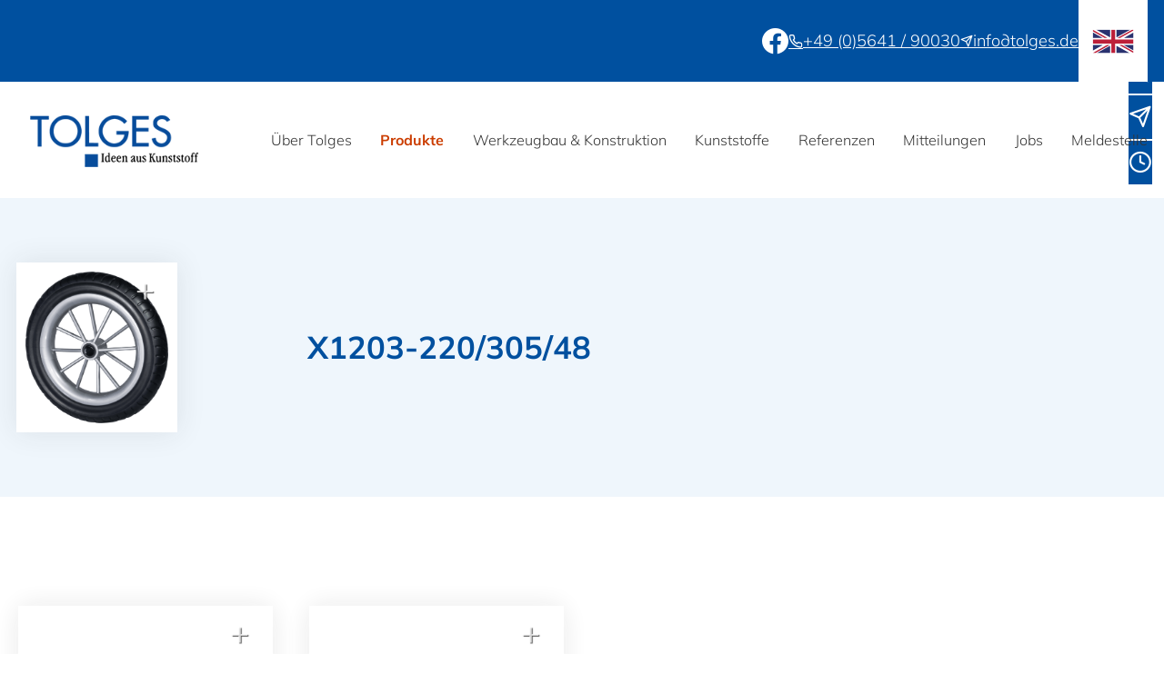

--- FILE ---
content_type: text/html; charset=UTF-8
request_url: https://www.tolges.de/produkte/raeder-und-reifen/kinderwagenraeder/x1203-220-305-48
body_size: 8358
content:
<!DOCTYPE html>
<html lang="de" data-fw-version="1.12.0" data-theme data-privacy-control="dark">
<head>
  <meta charset="utf-8">
  <title>X1203-220/305/48 | Kinderwagenräder von Tolges in Warburg</title>
        <meta name="description" content="Kinderwagenräder von Tolges kommen in vielen Bereichen des täglichen Lebens zum Einsatz. Mehr erfahren: ➔ X1203-220/305/48">
        <meta property="og:title" content="X1203-220/305/48 | Kinderwagenräder von Tolges in Warburg">
        <meta property="og:description" content="Kinderwagenräder von Tolges kommen in vielen Bereichen des täglichen Lebens zum Einsatz. Mehr erfahren: ➔ X1203-220/305/48">
        <meta property="og:type" content="website">
        <meta property="og:url" content="https://www.tolges.de">
        <meta property="og:image" content="/images/social_branding.png">
        <meta property="og:site_name" content="Tolges Kunststoffverarbeitung GmbH &amp;amp; Co. KG">  <meta name="author" content="Tolges Kunststoffverarbeitung GmbH &amp; Co. KG">
  <meta name="viewport" content="width=device-width, height=device-height, initial-scale=1.0">
  <meta name="thumbnail" content="/images/social_branding.png">
  <meta name="theme-color" content="#004f9f">
  <meta name="format-detection" content="telephone=no">
  <link rel="canonical" href="https://www.tolges.de/produkte/raeder-und-reifen/kinderwagenraeder/x1203-220-305-48">
  <!-- Fav Icon -->
  <link rel="icon" href="/favicon.ico" type="image/x-icon">
  <!-- Styles -->
  <link rel="stylesheet" href="/css/styles.css?v=1764234903" media="screen">
  <link rel="stylesheet" href="/css/print.css?v=1764234903" media="print">
  
                <style id="cms-theme-configuration-settings">
                  :root[data-theme] {
                        --base-font-size: 18;
                        --base-line-height: 32;
                        --base-border-radius: 0;
                        --h1-size: 40;
                        --h2-size: 34;
                        --h3-size: 30;
                        --h4-size: 28;
                        --h5-size: 26;
                        --h6-size: 24;
                        --color-primary-h: 210;
                        --color-primary-s: 100;
                        --color-primary-l: 31.2;
                        --color-primary-text-h: 0;
                        --color-primary-text-s: 0;
                        --color-primary-text-l: 100;
                        --color-secondary-h: 18;
                        --color-secondary-s: 100;
                        --color-secondary-l: 39.8;
                        --color-secondary-text-h: 0;
                        --color-secondary-text-s: 0;
                        --color-secondary-text-l: 100;
                        --color-tertiary-h: 0;
                        --color-tertiary-s: 0;
                        --color-tertiary-l: 20;
                        --color-tertiary-text-h: 0;
                        --color-tertiary-text-s: 0;
                        --color-tertiary-text-l: 100;
                        --color-background-h: 0;
                        --color-background-s: 0;
                        --color-background-l: 100;
                        --color-background-text-h: 0;
                        --color-background-text-s: 0;
                        --color-background-text-l: 20;
                        --color-surface-h: 60;
                        --color-surface-s: 7.1;
                        --color-surface-l: 94.5;
                        --color-surface-text-h: 0;
                        --color-surface-text-s: 0;
                        --color-surface-text-l: 20;
                        --color-surface-elevated-h: 0;
                        --color-surface-elevated-s: 0;
                        --color-surface-elevated-l: 25.9;
                        --color-surface-elevated-text-h: 0;
                        --color-surface-elevated-text-s: 0;
                        --color-surface-elevated-text-l: 100;
                        --color-warning-h: 0;
                        --color-warning-s: 100;
                        --color-warning-l: 35.7;
                        --color-warning-text-h: 0;
                        --color-warning-text-s: 0;
                        --color-warning-text-l: 100;
                        --color-border-h: 0;
                        --color-border-s: 0;
                        --color-border-l: 73.3;
                  }
                  :root[data-theme].contrast-intensify {
                        --color-primary-h: 210;
                        --color-primary-s: 100;
                        --color-primary-l: 31.2;
                        --color-secondary-h: 18;
                        --color-secondary-s: 100;
                        --color-secondary-l: 39.8;
                        --color-tertiary-h: 0;
                        --color-tertiary-s: 0;
                        --color-tertiary-l: 20;
                        --color-background-h: 0;
                        --color-background-s: 0;
                        --color-background-l: 100;
                        --color-surface-h: 60;
                        --color-surface-s: 7.1;
                        --color-surface-l: 94.5;
                        --color-surface-elevated-h: 0;
                        --color-surface-elevated-s: 0;
                        --color-surface-elevated-l: 16.9;
                        --color-warning-h: 0;
                        --color-warning-s: 100;
                        --color-warning-l: 35.7;
                        --color-border-h: 0;
                        --color-border-s: 0;
                        --color-border-l: 73.3;
                  }
                </style>
                <template id="cms-theme-fonts">
                  <style>
                    :root[data-theme] {
                    
                        --font-main: "Mulish";
                        --font-main-light: 300;
                        --font-main-regular: 400;
                        --font-main-sbold: 600;
                        --font-main-bold: 700;
                    }
                  </style>
                </template>
                <script type="application/json" data-translations>{"Form data is not valid!":"Formulardaten sind ung\u00fcltig!","FORM_SUBMISSION_ERROR":"Die E-Mail wurde nicht gesendet, weil die folgenden Fehler aufgetreten sind:","FORM_SUBMISSION_SUCCESS":"E-Mail erfolgreich gesendet","Calculate route":"Route berechnen","The field is required":"Dieses Feld ist erforderlich","Invalid email address":"Die E-Mail-Adresse ist ung\u00fcltig","privacyPolicy_not_accepted":"Das Feld Datenschutzerkl\u00e4rung ist obligatorisch"}</script><script type="text/javascript">(function (root) {
    let translations;

    root.__ = function (message) {
        if (translations === (void 0)) {
            let el = document.querySelector('script[data-translations]');

            try {
                translations = JSON.parse(el.textContent);
            } catch (e) {
                translations = {};
            }
        }

        return message in translations ? translations[message] : message;
    };
})(window);</script></head>
<body class="sub-template no-js lang-de Produkte Produkte-Raeder-und-Reifen Produkte-Raeder-und-Reifen-Kinderwagenraeder Produkte-Raeder-und-Reifen-Kinderwagenraeder-X1203-22030548 X1203-22030548 produkte produkte-raeder-und-reifen produkte-raeder-und-reifen-kinderwagenraeder produkte-raeder-und-reifen-kinderwagenraeder-x1203-220-305-48 kinderwagenraeder kinderwagenraeder-x1203-220-305-48" style="opacity:0" id="top">
  <input type="checkbox" id="navi-toggled">
  <div tabindex="-1" data-reset-focus id="back-to-top"></div>
  <a href="#content" tabindex="0" title="Navigation überspringen" class="tab-btn">Navigation überspringen</a>
  <a href="/sitemap" tabindex="0" title="Sitemap anzeigen" rel="nofollow" class="tab-btn">Sitemap anzeigen</a>

  <ul id="quickbar" aria-label="Hauptmenü">
      <!-- <li class="contact-items">
          <a href='tel:+49564190030' title='Jetzt telefonisch Kontakt mit Tolges Kunststoffverarbeitung GmbH &amp; Co. KG in 34414 Warburg aufnehmen' class='phone' data-event-type='click' data-event-name='Click To Call'>+49 (0)5641 / 90030</a>          <a href="//www.tolges.de" class="escape email" title="Schreiben Sie Tolges Kunststoffverarbeitung GmbH &amp; Co. KG in 34414 Warburg eine E-Mail." data-email='{"name":"info","host":"tolges.de"}'>info<span class="escape">&part;</span>tolges.de</a>      </li>
      <li class="accessibility-bar"></li> -->

      <!-- FIXED BUTTONS -->
      <li id="call-to-action-wrapper">
          <ul class="cta-list" aria-label="Schnellzugriff auf Kontaktmöglichkeiten">
              <li class="cta-item">
                  <i class="cta-icon icon icon-phone"></i>
                  <a href="tel:+49564190030" title="Jetzt telefonisch Kontakt mit Tolges Kunststoffverarbeitung GmbH &amp; Co. KG in 34414 Warburg aufnehmen" class="phone" data-event-type="click" data-event-name="Click To Call">+49 (0)5641 / 90030</a>              </li>

              <li class="cta-item">
                  <i class="cta-icon icon icon-envelope"></i>
                  <a href="//www.tolges.de" class="escape email" title="Schreiben Sie Tolges Kunststoffverarbeitung GmbH &amp; Co. KG in 34414 Warburg eine E-Mail." data-email="{&quot;name&quot;:&quot;info&quot;,&quot;host&quot;:&quot;tolges.de&quot;}">info<span class="escape">∂</span>tolges.de</a>              </li>

              <li class="cta-item oeffnungzeiten" tabindex="0">
                  <i class="cta-icon  icon icon-clock"></i>
                  <div class="zeiten">
                    <div class="office-time de-hours">
                      <strong>Bürozeiten</strong>
                      <dl class="cms-opening-hours-combinedShort"><dt>Mo - Do:</dt><dd>07:30 - 17:00</dd><dt>Fr:</dt><dd>07:30 - 13:00</dd></dl>                    </div>
                    <div class="warehouse-time">
                      <strong>Warenannahme / Warenausgabe</strong>
                      <dl class="cms-opening-hours-combinedShort">
                        <dt>Mo. - Do.:</dt>
                        <dd>07:00 - 15:30</dd>
                        <dt>Fr.:</dt>
                        <dd>07:00 - 13:30</dd>
                      </dl>
                    </div>
                  </div>
              </li>
          </ul>
      </li>
      <!-- /FIXED BUTTONS -->
        
      <li>
          <label for="navi-toggled">
              <span aria-haspopup="true" tabindex="0" aria-label="Hauptnavigation öffnen" role="button" data-tooltip="focus-visible" class="contrast-intensify-border">Menü
                  <svg viewBox="0 0 32 32">
                      <path d="M 25 10 H 9 S 9 8.2 9 6 C 9 4 11 2 13 2 S 17 4 17 6 V 26 " />
                      <path d="M 9 16 H 25 H 25" />
                      <path d="M 9 22 H 25 S 25 24 25 26 C 25 29 23 30 21 30 S 17 29 17 26 V 6" />
                  </svg>
              </span>
          </label>
      </li>
  </ul>

  <div data-navigation-status aria-live="assertive" aria-relevant="text" aria-atomic="true" role="status" aria-hidden="false" class="visually-hidden"></div>

  <div class="first-level" id="navigation">
      <nav>
          <div style="background-size: cover;" class="cms-container-el default-container">
<div class="cms-newsfeed">
<div style="background-size: cover;" class="cms-container-el">
<div style="background-size: cover;" class="cms-container-el top-bar">
<div class="row stretch center">
<div class="col tiny-11 large-12">
<div class="cms-html">
<div class="top-bar-elements">
    <a href="https://www.facebook.com/tolgeskunststoffverarbeitung/" title="Besuchen Sie uns auf unserer Facebook Fanpage!" class="fbook-icon"></a>
    <a href="tel:+49564190030" title="Jetzt telefonisch Kontakt mit Tolges Kunststoffverarbeitung GmbH &amp; Co. KG in 34414 Warburg aufnehmen" class="phone" data-event-type="click" data-event-name="Click To Call">+49 (0)5641 / 90030</a>
    <a href="//www.tolges.de" class="escape email" title="Schreiben Sie Tolges Kunststoffverarbeitung GmbH &amp; Co. KG in 34414 Warburg eine E-Mail." data-email="{&quot;name&quot;:&quot;info&quot;,&quot;host&quot;:&quot;tolges.de&quot;}">info<span class="escape">∂</span>tolges.de</a>
    <eversearch-input class="eversearch-input-field" placeholder="Suche nach Schlagwörtern..." domain="https://tolges.de/" api-token="5329763422ef9bc612c73720e62134c373694e7c">
    </eversearch-input>
    <a href="/en/" title="Plastics technology from Warburg | Innovation and know-how" class="language uk"></a>
</div></div>
</div>
</div>
</div>
<div style="background-size: cover;" class="cms-container-el menu-bar">
<div class="row stretch start">
<div class="col navi-col">
<div class="cms-navi navi-main" id="navi-main">
<ul class="navi navi-main">
<li class="index">
<a title="Kunststofftechnik: Spritzguss und Werkzeugbau aus Warburg" class="index" href="/" target="_self">
Startseite</a>
</li>
<li class="ueber-tolges">
<a title="Kunststoff-Spritzgusstechnik aus Warburg | TOLGES stellt sich vor" class="ueber-tolges" href="/ueber-tolges" target="_self">
Über Tolges</a>
</li>
<li class="produkte">
<a title="Individuelle Kunststoffprodukte: ✔ Verpackungen ✔ Räder ✔ u.v.m." class="produkte" href="/produkte/" target="_self">
Produkte</a>
</li>
<li class="werkzeugbau-und-konstruktion">
<a title="Werkzeugbau &amp; Konstruktion: 3D-CAD, Neubau &amp; Wartung bis 7t" class="werkzeugbau-und-konstruktion" href="/werkzeugbau-und-konstruktion" target="_self">
Werkzeugbau &amp; Konstruktion</a>
</li>
<li class="kunststoffe">
<a title="Kunststoffe: Spritzguss, Thermoplaste, ABS, PA, TPE, 2K" class="kunststoffe" href="/kunststoffe" target="_self">
Kunststoffe</a>
</li>
<li class="referenzen">
<a title="Referenzen: Kunststoff-Spritzguss für Hartan, Häcker &amp; mehr" class="referenzen" href="/referenzen" target="_self">
Referenzen</a>
</li>
<li class="mitteilungen">
<a title="Mitteilungen Warburg: Presse, Jobs, Klima, Maschinenpark News" class="mitteilungen" href="/mitteilungen" target="_self">
Mitteilungen</a>
</li>
<li class="jobs">
<a title="Jobs &amp; Ausbildung bei Tolges: Warburg sucht Mechaniker &amp; mehr" class="jobs" href="/jobs" target="_self">
Jobs</a>
</li>
<li class="meldestelle">
<a title="Meldestelle (HinSchG): Whistleblower-Schutz &amp; Verstoß melden" class="meldestelle" href="/meldestelle" target="_self">
Meldestelle</a>
</li>
<li class="agb">
<a title="AGB | Tolges Kunststoffverarbeitung GmbH &amp; Co. KG" class="agb" href="/agb" target="_self">
Agb</a>
</li>
<li class="kontakt">
<a title="Ihr Kontakt zu uns | Tolges Kunststoffverarbeitung GmbH &amp; Co. KG aus Warburg" class="kontakt" href="/kontakt/" target="_self">
Kontakt</a>
</li>
<li class="anfahrt">
<a title="Ihr Weg zu Tolges Kunststoffverarbeitung GmbH &amp; Co. KG aus Warburg" class="anfahrt" href="/anfahrt" target="_self">
Anfahrt</a>
</li>
<li class="digitale-barrierefreiheit">
<a title="Unsere Erklärung zur digitalen Barrierefreiheit" class="digitale-barrierefreiheit" href="/digitale-barrierefreiheit" target="_self">
Digitale Barrierefreiheit</a>
</li>
<li class="datenschutzerklaerung">
<a title="Verarbeitung von Informationen &amp; Daten bei Tolges Kunststoffverarbeitung GmbH &amp; Co. KG" class="datenschutzerklaerung" href="/datenschutzerklaerung" target="_self">
Datenschutzerklärung</a>
</li>
<li class="datenschutzerklaerung-fuer-geschaeftskunden">
<a title="Verarbeitung von Informationen &amp; Daten für Geschäftskunden bei Tolges Kunststoffverarbeitung GmbH &amp; Co. KG" class="datenschutzerklaerung-fuer-geschaeftskunden" href="/datenschutzerklaerung-fuer-geschaeftskunden" target="_self">
Datenschutzerklärung für Geschäftskunden</a>
</li>
<li class="impressum">
<a title="Tolges Kunststoffverarbeitung GmbH &amp; Co. KG, 34414Warburg | Impressum" class="impressum" href="/impressum" target="_self">
Impressum</a>
</li>
</ul>
</div>
</div>
</div>
</div>
</div>
</div>
</div>
      </nav>
  </div>

  <div id="page-wrap">
    <header id="header" class="sub-header">
      <div class="row brand-row">
        <div class="col">
          <a href="/" title="Kunststofftechnik aus Warburg | Tolges Kunststoffverarbeitung" class="branding"><img src="/images/layout/branding.png" alt="Tolges Kunststoffverarbeitung GmbH &amp; Co. KG - Logo"></a>
        </div>
      </div>
      <div style="background-size: cover;" class="cms-container-el default-container">
</div>
    </header>

    <main id="content">
      <div style="background-size: cover;" class="cms-container-el default-container">
<div style="background-size: cover;" data-blog-post class="cms-container-el">
<div style="background-size: cover;" class="cms-container-el h1-sub-container product-h1">
<div class="row stretch center">
<div class="col default-11 large-12">
<div class="row middle start">
<div class="col default-7 large-2 large-suffix-0 tiny-6 small-5 medium-4">
<div style="background-size: cover;" data-blog-element="Image" data-blog-tooltip="Bild, welches auf der Übersicht mit ausgegeben wird" class="cms-container-el">
<figure style="width: 100%; height: auto;" class="cms-image lightbox-zoom-image">
<a title="Schwarzes Rad mit silberner Zehn-Speichen-Felge und glattem Reifen auf weißem Hintergrund" class="lightbox-zoom-image" href="/upload/large-63c184ab44e61a9f35d4ea86-ab58e5ab00becf2e22f3530953a36d911c8a8530e50e874c809d91c18b2faa1d-63ca0ab5.png" target="_self">
<img alt="Schwarzes Rad mit silberner Zehn-Speichen-Felge und glattem Reifen auf weißem Hintergrund" decoding="async" data-pic-cms-src="/upload/large/large_63c184ab44e61a9f35d4ea86_bce28a96a1f766d90291500023fa587843124d63b1c18e5bd6028116f6d95f28_63fc722d.png" src="[data-uri]" width="1707" height="1820">
</a>
</figure>
</div>
</div>
<div class="col default-11 large-9 large-prefix-1 large-suffix-0 default-first large-last">
<h1 data-blog-element="Headline" data-blog-tooltip="Überschrift, welche auf der Übersicht ausgegeben wird" class="cms-title">
X1203-220/305/48</h1>
</div>
</div>
</div>
</div>
</div>
<div style="background-size: cover;" class="cms-container-el sub-section lazy-bg blog-section">
<div class="row stretch center">
<div class="col default-11 large-12">
<div class="row stretch start">
<div class="col">
<div class="cms-gallery modalGallery cms-el-row" data-gallery-element data-gallery-element-type="LazyLoading" data-gallery-ajax-loading="true" data-gallery-items-per-page="10">
<div style="width: 100%; height: auto;" class="cms-gallery-image cms-el-col cms-el-col-6 cms-el-tiny-6 cms-el-small-4 cms-el-medium-4 cms-el-large-3 cms-el-giant-3 cms-el-huge-3 cms-el-full-3 modalGallery-1" data-imagegallery>
<figure>
<a title="3D-Visualisierung eines schwarzen Rads mit silberner Zehn-Speichen-Felge und glattem Reifen auf weißem Hintergrund" class href="/upload/galleries/gallery_63c184ab44e61a9f35d4ea82/resized/resized_63c184ab44e61a9f35d4ea82_22f5d9c5f14017103324180391a07c08fa0fa596ce11385a077213213f725cbc_63c184d5.png" target="_blank">
<picture>
<source media="(max-width:640px)" srcset="[data-uri] 1x" data-cms-srcset="/upload/galleries/gallery_63c184ab44e61a9f35d4ea82/small/small_63c184ab44e61a9f35d4ea82_77d53c34aee9ef8e72a6657521a29a22077b3f7c80e3079bb9c0a46f379b79e7_63c184d8.webp 1x, /upload/galleries/gallery_63c184ab44e61a9f35d4ea82/small/small_63c184ab44e61a9f35d4ea82_ff6c0d36e340c771bbb138f1588a057a96d3970b1cfb32595567d1018d9faa4b_63c184d8.webp 2x" type="image/webp">
<source media="(max-width:640px)" srcset="[data-uri] 1x" data-cms-srcset="/upload/galleries/gallery_63c184ab44e61a9f35d4ea82/small/small_63c184ab44e61a9f35d4ea82_22f5d9c5f14017103324180391a07c08fa0fa596ce11385a077213213f725cbc_63c184d8.png" type="image/png">
<source media="(max-width:760px)" srcset="[data-uri] 1x" data-cms-srcset="/upload/galleries/gallery_63c184ab44e61a9f35d4ea82/medium/medium_63c184ab44e61a9f35d4ea82_77d53c34aee9ef8e72a6657521a29a22077b3f7c80e3079bb9c0a46f379b79e7_63c184da.webp 1x, /upload/galleries/gallery_63c184ab44e61a9f35d4ea82/medium/medium_63c184ab44e61a9f35d4ea82_ff6c0d36e340c771bbb138f1588a057a96d3970b1cfb32595567d1018d9faa4b_63c184da.webp 2x" type="image/webp">
<source media="(max-width:760px)" srcset="[data-uri] 1x" data-cms-srcset="/upload/galleries/gallery_63c184ab44e61a9f35d4ea82/medium/medium_63c184ab44e61a9f35d4ea82_22f5d9c5f14017103324180391a07c08fa0fa596ce11385a077213213f725cbc_63c184da.png" type="image/png">
<source media="(min-width:760px)" srcset="[data-uri] 1x" data-cms-srcset="/upload/galleries/gallery_63c184ab44e61a9f35d4ea82/large/large_63c184ab44e61a9f35d4ea82_77d53c34aee9ef8e72a6657521a29a22077b3f7c80e3079bb9c0a46f379b79e7_63c184de.webp 1x, /upload/galleries/gallery_63c184ab44e61a9f35d4ea82/large/large_63c184ab44e61a9f35d4ea82_ff6c0d36e340c771bbb138f1588a057a96d3970b1cfb32595567d1018d9faa4b_63c184de.webp 2x" type="image/webp">
<source media="(min-width:760px)" srcset="[data-uri] 1x" data-cms-srcset="/upload/galleries/gallery_63c184ab44e61a9f35d4ea82/large/large_63c184ab44e61a9f35d4ea82_22f5d9c5f14017103324180391a07c08fa0fa596ce11385a077213213f725cbc_63c184de.png" type="image/png">
<img alt="3D-Visualisierung eines schwarzen Rads mit silberner Zehn-Speichen-Felge und glattem Reifen auf weißem Hintergrund" width="450" height="450" data-cms-src="/upload/galleries/gallery_63c184ab44e61a9f35d4ea82/large/large_63c184ab44e61a9f35d4ea82_22f5d9c5f14017103324180391a07c08fa0fa596ce11385a077213213f725cbc_63c184de.png" src="[data-uri]" data-image-el data-image-visible decoding="async">
</picture>
</a>
</figure>
</div>
<div style="width: 100%; height: auto;" class="cms-gallery-image cms-el-col cms-el-col-6 cms-el-tiny-6 cms-el-small-4 cms-el-medium-4 cms-el-large-3 cms-el-giant-3 cms-el-huge-3 cms-el-full-3 modalGallery-2" data-imagegallery>
<figure>
<a title="Technische Schnittzeichnung eines Rads mit Maßangaben für Durchmesser, Breite und Achsbohrung" class href="/upload/galleries/gallery_63c184ab44e61a9f35d4ea82/resized/resized_63c184ab44e61a9f35d4ea82_888e854a703a9098ac258770d488ad71730ff091ec2928779fbbefbaf774de2d_63c184e8.png" target="_blank">
<picture>
<source media="(max-width:640px)" srcset="[data-uri] 1x" data-cms-srcset="/upload/galleries/gallery_63c184ab44e61a9f35d4ea82/small/small_63c184ab44e61a9f35d4ea82_0430e6e542a91e4546d6bd49f89d88319b25a596b7a1187b06736a7e80d84bac_63c184e9.webp 1x, /upload/galleries/gallery_63c184ab44e61a9f35d4ea82/small/small_63c184ab44e61a9f35d4ea82_46e03123721a4df91fdcab1934fe9f999a487961417f4b549cd37c92c856703c_63c184e9.webp 2x" type="image/webp">
<source media="(max-width:640px)" srcset="[data-uri] 1x" data-cms-srcset="/upload/galleries/gallery_63c184ab44e61a9f35d4ea82/small/small_63c184ab44e61a9f35d4ea82_888e854a703a9098ac258770d488ad71730ff091ec2928779fbbefbaf774de2d_63c184e9.png" type="image/png">
<source media="(max-width:760px)" srcset="[data-uri] 1x" data-cms-srcset="/upload/galleries/gallery_63c184ab44e61a9f35d4ea82/medium/medium_63c184ab44e61a9f35d4ea82_0430e6e542a91e4546d6bd49f89d88319b25a596b7a1187b06736a7e80d84bac_63c184ea.webp 1x, /upload/galleries/gallery_63c184ab44e61a9f35d4ea82/medium/medium_63c184ab44e61a9f35d4ea82_46e03123721a4df91fdcab1934fe9f999a487961417f4b549cd37c92c856703c_63c184ea.webp 2x" type="image/webp">
<source media="(max-width:760px)" srcset="[data-uri] 1x" data-cms-srcset="/upload/galleries/gallery_63c184ab44e61a9f35d4ea82/medium/medium_63c184ab44e61a9f35d4ea82_888e854a703a9098ac258770d488ad71730ff091ec2928779fbbefbaf774de2d_63c184ea.png" type="image/png">
<source media="(min-width:760px)" srcset="[data-uri] 1x" data-cms-srcset="/upload/galleries/gallery_63c184ab44e61a9f35d4ea82/large/large_63c184ab44e61a9f35d4ea82_0430e6e542a91e4546d6bd49f89d88319b25a596b7a1187b06736a7e80d84bac_63c184ec.webp 1x, /upload/galleries/gallery_63c184ab44e61a9f35d4ea82/large/large_63c184ab44e61a9f35d4ea82_46e03123721a4df91fdcab1934fe9f999a487961417f4b549cd37c92c856703c_63c184ec.webp 2x" type="image/webp">
<source media="(min-width:760px)" srcset="[data-uri] 1x" data-cms-srcset="/upload/galleries/gallery_63c184ab44e61a9f35d4ea82/large/large_63c184ab44e61a9f35d4ea82_888e854a703a9098ac258770d488ad71730ff091ec2928779fbbefbaf774de2d_63c184ec.png" type="image/png">
<img alt="Technische Schnittzeichnung eines Rads mit Maßangaben für Durchmesser, Breite und Achsbohrung" width="450" height="450" data-cms-src="/upload/galleries/gallery_63c184ab44e61a9f35d4ea82/large/large_63c184ab44e61a9f35d4ea82_888e854a703a9098ac258770d488ad71730ff091ec2928779fbbefbaf774de2d_63c184ec.png" src="[data-uri]" data-image-el data-image-visible decoding="async">
</picture>
</a>
</figure>
</div>
</div>
<div class="cms-article">

<table style="width: 100%;">
<tbody>
<tr>
<td class="verticalAlignMiddle" rowspan="2" style="width: 13.4628%;">Art.-Nr.</td>
<td style="width: 11.9893%;"><img alt="Durchmesser" height="50" src="../../../images/table/raddurchmesser-d1.png" width="50"></td>
<td style="width: 11.9893%;"><img alt="Durchmesser" height="50" src="../../../images/table/felgendurchmesser-d2.png" width="50"></td>
<td style="width: 10.5827%;"><img alt="Reifenbreite" height="50" src="../../../images/table/reifenbreite-b.png" width="50"></td>
<td style="width: 10.5827%;"><img alt="Nabenlänge" height="50" src="../../../images/table/nabenlaenge-rad-l.png" width="50"></td>
<td style="width: 8.97522%;"><img alt="Achsmaß" height="50" src="../../../images/table/achsmass-d.png" width="50"></td>
<td style="width: 12.0563%;">Reifenprofil</td>
<td style="width: 11.8553%;">Verschluss</td>
<td style="width: 8.50636%;"><img alt="Tragkraft" height="50" src="../../../images/table/gewicht.png" width="50"></td>
</tr>
<tr>
<td style="width: 11.9893%;">Durchmesser D1</td>
<td style="width: 11.9893%;">Durchmesser D2</td>
<td style="width: 10.5827%;">Reifenbreite B</td>
<td style="width: 10.5827%;">Nabenlänge L</td>
<td style="width: 8.97522%;">Achsmaß d</td>
<td style="width: 12.0563%;">&nbsp;</td>
<td style="width: 11.8553%;">&nbsp;</td>
<td style="width: 8.50636%;">Tragkraft&nbsp;</td>
</tr>
<tr>
<td style="width: 13.4628%;">X1203-220/305/48</td>
<td style="width: 11.9893%;">305 mm</td>
<td style="width: 11.9893%;">220 mm</td>
<td style="width: 10.5827%;">48 mm</td>
<td style="width: 10.5827%;">45 mm</td>
<td style="width: 8.97522%;">10 mm</td>
<td style="width: 12.0563%;">Motorraddesign</td>
<td style="width: 11.8553%;">Druckknopf</td>
<td style="width: 8.50636%;">35 kg</td>
</tr>
<tr>
<td style="width: 13.4628%;">X1203-220/305/48</td>
<td style="width: 11.9893%;">305 mm</td>
<td style="width: 11.9893%;">220 mm</td>
<td style="width: 10.5827%;">48 mm</td>
<td style="width: 10.5827%;">45 mm</td>
<td style="width: 8.97522%;">10 mm</td>
<td style="width: 12.0563%;">Motorraddesign</td>
<td style="width: 11.8553%;">Federverschluss</td>
<td style="width: 8.50636%;">35 kg</td>
</tr>
<tr>
<td style="width: 13.4628%;">X1203-220/305/48</td>
<td style="width: 11.9893%;">305 mm</td>
<td style="width: 11.9893%;">220 mm</td>
<td style="width: 10.5827%;">48 mm</td>
<td style="width: 10.5827%;">45 mm</td>
<td style="width: 8.97522%;">10 mm</td>
<td style="width: 12.0563%;">Motorraddesign</td>
<td style="width: 11.8553%;">Buchse</td>
<td style="width: 8.50636%;">35 kg</td>
</tr>
<tr>
<td style="width: 13.4628%;">X1203-220/303/52</td>
<td style="width: 11.9893%;">303 mm</td>
<td style="width: 11.9893%;">220 mm</td>
<td style="width: 10.5827%;">52 mm</td>
<td style="width: 10.5827%;">45 mm</td>
<td style="width: 8.97522%;">10 mm</td>
<td style="width: 12.0563%;">Crossreifen</td>
<td style="width: 11.8553%;">Druckknopf</td>
<td style="width: 8.50636%;">35 kg</td>
</tr>
<tr>
<td style="width: 13.4628%;">X1203-220/303/52</td>
<td style="width: 11.9893%;">303 mm</td>
<td style="width: 11.9893%;">220 mm</td>
<td style="width: 10.5827%;">52 mm</td>
<td style="width: 10.5827%;">45 mm</td>
<td style="width: 8.97522%;">10 mm</td>
<td style="width: 12.0563%;">Crossreifen</td>
<td style="width: 11.8553%;">Federverschluss</td>
<td style="width: 8.50636%;">35 kg</td>
</tr>
<tr>
<td style="width: 13.4628%;">X1203-220/303/52</td>
<td style="width: 11.9893%;">303 mm</td>
<td style="width: 11.9893%;">220 mm</td>
<td style="width: 10.5827%;">52 mm</td>
<td style="width: 10.5827%;">45 mm</td>
<td style="width: 8.97522%;">10 mm</td>
<td style="width: 12.0563%;">Crossreifen</td>
<td style="width: 11.8553%;">Buchse</td>
<td style="width: 8.50636%;">35 kg</td>
</tr>
<tr>
<td style="width: 13.4628%;">X1203-220/300/50</td>
<td style="width: 11.9893%;">300 mm</td>
<td style="width: 11.9893%;">220 mm</td>
<td style="width: 10.5827%;">50 mm</td>
<td style="width: 10.5827%;">45 mm</td>
<td style="width: 8.97522%;">10 mm</td>
<td style="width: 12.0563%;">Stollenreifen</td>
<td style="width: 11.8553%;">Druckknopf</td>
<td style="width: 8.50636%;">35 kg</td>
</tr>
<tr>
<td style="width: 13.4628%;">X1203-220/300/50</td>
<td style="width: 11.9893%;">300 mm</td>
<td style="width: 11.9893%;">220 mm</td>
<td style="width: 10.5827%;">50 mm</td>
<td style="width: 10.5827%;">45 mm</td>
<td style="width: 8.97522%;">10 mm</td>
<td style="width: 12.0563%;">Stollenreifen</td>
<td style="width: 11.8553%;">Federverschluss</td>
<td style="width: 8.50636%;">35 kg</td>
</tr>
<tr>
<td style="width: 13.4628%;">X1203-220/300/50</td>
<td style="width: 11.9893%;">300 mm</td>
<td style="width: 11.9893%;">220 mm</td>
<td style="width: 10.5827%;">50 mm</td>
<td style="width: 10.5827%;">45 mm</td>
<td style="width: 8.97522%;">10 mm</td>
<td style="width: 12.0563%;">Stollenreifen</td>
<td style="width: 11.8553%;">Buchse</td>
<td style="width: 8.50636%;">35 kg</td>
</tr>
</tbody>
</table>
</div>
</div>
<div class="col large-6 large-suffix-0">
<div class="cms-article">

<p><strong>Farbe Felge:</strong><span>&nbsp;</span>silber (Standard), Sonderfarben auf Anfrage.</p>
<p><strong>Farbe Reifen:</strong><span>&nbsp;</span>schwarz (Standard), Sonderfarben auf Anfrage.</p>
<p><strong>Farbe Verschluss:</strong><span>&nbsp;</span>schwarz (Standard), Sonderfarben auf Anfrage.</p>
<p><strong>Material Felge:</strong><span>&nbsp;</span>PA</p>
<p><strong>Material Reifen:</strong><span>&nbsp;</span>EVA</p>
<p><strong>Material Verschluss</strong>: PA 6.6</p>
</div>
<a class="cms-file" href="/upload/53936784-x1203-220-305-48.pdf" target="blank" title="X1203-220/305/48">
X1203-220/305/48</a>
</div>
</div>
</div>
</div>
</div>
</div>
</div>
      <div class="row">
        <div class="col">
            <button onclick="history.back()" class="btn-back">❮ Zurück</button>
        </div>
      </div>
    </main>

    <footer id="footer">
      <div style="background-size: cover;" class="cms-container-el default-container">
<div style="width: 100%;" class="cms-map">
<div data-route-planner>
<iframe style="width: 100%;" data-iframe="googlemaps" title="Karte" data-map-el-lazy-load data-src="https://www.google.com/maps/embed/v1/place?key=AIzaSyCL16T3evFhuQOfX2a9Wtv7u7hfcTSGnGY&amp;zoom=14&amp;q=Tolges%2BKunststoffverarbeitung%2BGmbH%2B%26%2BCo.%2BKG%2BAnton-B%C3%B6hlen-Stra%C3%9Fe%2B20-22%2B%2B34414%2BWarburg" allowfullscreen></iframe></div>
</div>
<div class="row stretch center">
<div class="col medium-12 default-11">
<div class="cms-navi">
<ul class="navi navi-add">
<li class="index">
<a title="Kunststofftechnik: Spritzguss und Werkzeugbau aus Warburg" class="index" href="/" target="_self">
Startseite</a>
</li>
<li class="agb">
<a title="AGB | Tolges Kunststoffverarbeitung GmbH &amp; Co. KG" class="agb" href="/agb" target="_self">
Agb</a>
</li>
<li class="kontakt">
<a title="Ihr Kontakt zu uns | Tolges Kunststoffverarbeitung GmbH &amp; Co. KG aus Warburg" class="kontakt" href="/kontakt/" target="_self">
Kontakt</a>
</li>
<li class="anfahrt">
<a title="Ihr Weg zu Tolges Kunststoffverarbeitung GmbH &amp; Co. KG aus Warburg" class="anfahrt" href="/anfahrt" target="_self">
Anfahrt</a>
</li>
<li class="digitale-barrierefreiheit">
<a title="Unsere Erklärung zur digitalen Barrierefreiheit" class="digitale-barrierefreiheit" href="/digitale-barrierefreiheit" target="_self">
Digitale Barrierefreiheit</a>
</li>
<li class="datenschutzerklaerung">
<a title="Verarbeitung von Informationen &amp; Daten bei Tolges Kunststoffverarbeitung GmbH &amp; Co. KG" class="datenschutzerklaerung" href="/datenschutzerklaerung" target="_self">
Datenschutzerklärung</a>
</li>
<li class="impressum">
<a title="Tolges Kunststoffverarbeitung GmbH &amp; Co. KG, 34414Warburg | Impressum" class="impressum" href="/impressum" target="_self">
Impressum</a>
</li>
</ul>
</div>
</div>
</div>
</div>
    </footer>
  </div>

  <!-- <button onclick="topFunction()" id="myBtn" class=" icon icon-angle-up" title="Zum Seitenanfang"><span>Zum Seitenanfang</span></button> -->
  <a href="#back-to-top" class="back-to-top icon icon-arrow-up" title="Zum Seitenanfang"><span>Zum Seitenanfang</span></a>

  <noscript>
        <input type="checkbox" id="noticebar">
        <label for="noticebar" aria-live="polite" tabindex="1" aria-label="Achtung! JavaScript ist deaktiviert"></label>
        <div><span class="col"><b>Achtung:</b> <br>JavaScript ist nicht aktiviert! Bitte aktivieren Sie <a title="Wie Sie JavaScript in Ihrem Browser aktivieren" target="_blank" href="https://www.enable-javascript.com/de/" rel="noopener">JavaScript</a> um den vollen Funktionsumfang dieser und weiterer Webseiten genießen zu können.</span></div>
    </noscript>

    <!-- JS -->
    <script>var cssData = {
    "config-version": "1",
    "image-path": "\"..\/images\/\" !default",
    "base-font-size": 18,
    "base-line-height": 32,
    "h1-size": 40,
    "h2-size": 34,
    "h3-size": 30,
    "h4-size": 28,
    "h5-size": 26,
    "h6-size": 24,
    "fontMap": {
        "main": {
            "name": "Mulish",
            "weights": {
                "light": 300,
                "regular": 400,
                "sbold": 600,
                "bold": 700
            }
        }
    },
    "colorMap": {
        "primary": {
            "main": "#004f9f",
            "contrast": "#004f9f",
            "text": "#ffffff"
        },
        "secondary": {
            "main": "#CB3C00",
            "contrast": "#CB3C00",
            "text": "#ffffff"
        },
        "tertiary": {
            "main": "#333333",
            "contrast": "#333333",
            "text": "#ffffff"
        },
        "background": {
            "main": "#ffffff",
            "contrast": "#ffffff",
            "text": "#333333"
        },
        "surface": {
            "main": "#F2F2F0",
            "contrast": "#F2F2F0",
            "text": "#333333"
        },
        "surface-elevated": {
            "main": "#424242",
            "contrast": "#2b2b2b",
            "text": "#ffffff"
        },
        "warning": {
            "main": "#b60000ff",
            "contrast": "#b60000ff",
            "text": "#ffffff"
        },
        "border": {
            "main": "#bbb",
            "contrast": "#bbb"
        }
    },
    "break": "large",
    "base-gap": 18,
    "rowMaxWidth": "1620px",
    "space-sm": "30 60",
    "space-md": "60 90",
    "space-lg": "90 120",
    "space-xl": "120 150",
    "video-formats": "\"16\/9\" \"1\/1\" \"3\/4\" \"4\/3\" \"9\/16\" \"21\/9\" \"9\/21\"",
    "columnCount": 12,
    "column-count": "$columnCount",
    "base-border": "rem(1px) solid color(border)",
    "base-border-radius": 0,
    "base-border-radius-limited": 16,
    "base-box-shadow": "0px rem(5px) rem(10px) 0px color-text(background, .2)",
    "base-outline": "rem(1px) solid color(border)",
    "focus-outline-color": "color-lightness(color(surface-elevated), 10%)",
    "focus-outline": "rem(2px) solid #{config(focus-outline-color)}",
    "enable-back-to-top": "false",
    "bpContext": "16px",
    "hide-text-direction": "right",
    "icon-font": "icomoon",
    "icon-map": {
        "caret-up": "\\e903",
        "caret-right": "\\e902",
        "exclamation": "\\e90d",
        "minus": "\\e90c",
        "plus": "\\e90a",
        "times": "\\e909",
        "angle-up": "\\ea21",
        "angle-right": "\\ea1f",
        "angle-down": "\\ea1d",
        "angle-left": "\\ea1e",
        "search": "\\e904",
        "check-circle": "\\e901",
        "envelope": "\\e907",
        "phone": "\\e90b",
        "clock": "\\e94f",
        "file-pdf": "\\eadf",
        "facebook": "\\e908"
    },
    "gridMap": {
        "default": {
            "width": "0px",
            "cols": [
                1,
                2,
                3,
                4,
                5,
                6,
                7,
                8,
                9,
                10,
                11,
                12,
                "auto"
            ],
            "prefix": [
                0,
                1,
                2,
                3,
                4,
                5,
                6,
                7,
                8,
                9,
                10,
                11,
                12
            ],
            "suffix": [
                0,
                1,
                2,
                3,
                4,
                5,
                6,
                7,
                8,
                9,
                10,
                11,
                12
            ],
            "start": [
                "justify-content:flex-start"
            ],
            "center": [
                "justify-content:center"
            ],
            "end": [
                "justify-content:flex-end"
            ],
            "between": [
                "justify-content:space-between"
            ],
            "around": [
                "justify-content:space-around"
            ],
            "top": [
                "align-items:flex-start"
            ],
            "middle": [
                "align-items:center"
            ],
            "baseline": [
                "align-items:flex-baseline"
            ],
            "bottom": [
                "align-items:flex-end"
            ],
            "stretch": [
                "align-items:stretch"
            ],
            "reverse": [
                "flex-direction:row-reverse"
            ],
            "forward": [
                "flex-direction:row"
            ],
            "first": [
                "order:-1"
            ],
            "last": [
                "order:1"
            ],
            "unset": [
                "order:0"
            ]
        },
        "tiny": {
            "width": "480px",
            "cols": [
                1,
                2,
                3,
                4,
                5,
                6,
                7,
                8,
                9,
                10,
                11,
                12,
                "auto"
            ],
            "prefix": [
                0,
                1,
                2,
                3,
                4,
                5,
                6,
                7,
                8,
                9,
                10,
                11,
                12
            ],
            "suffix": [
                0,
                1,
                2,
                3,
                4,
                5,
                6,
                7,
                8,
                9,
                10,
                11,
                12
            ],
            "start": [
                "justify-content:flex-start"
            ],
            "center": [
                "justify-content:center"
            ],
            "end": [
                "justify-content:flex-end"
            ],
            "between": [
                "justify-content:space-between"
            ],
            "around": [
                "justify-content:space-around"
            ],
            "top": [
                "align-items:flex-start"
            ],
            "middle": [
                "align-items:center"
            ],
            "baseline": [
                "align-items:flex-baseline"
            ],
            "bottom": [
                "align-items:flex-end"
            ],
            "stretch": [
                "align-items:stretch"
            ],
            "reverse": [
                "flex-direction:row-reverse"
            ],
            "forward": [
                "flex-direction:row"
            ],
            "first": [
                "order:-1"
            ],
            "last": [
                "order:1"
            ],
            "unset": [
                "order:0"
            ]
        },
        "small": {
            "width": "640px",
            "cols": [
                1,
                2,
                3,
                4,
                5,
                6,
                7,
                8,
                9,
                10,
                11,
                12,
                "auto"
            ],
            "prefix": [
                0,
                1,
                2,
                3,
                4,
                5,
                6,
                7,
                8,
                9,
                10,
                11,
                12
            ],
            "suffix": [
                0,
                1,
                2,
                3,
                4,
                5,
                6,
                7,
                8,
                9,
                10,
                11,
                12
            ],
            "start": [
                "justify-content:flex-start"
            ],
            "center": [
                "justify-content:center"
            ],
            "end": [
                "justify-content:flex-end"
            ],
            "between": [
                "justify-content:space-between"
            ],
            "around": [
                "justify-content:space-around"
            ],
            "top": [
                "align-items:flex-start"
            ],
            "middle": [
                "align-items:center"
            ],
            "baseline": [
                "align-items:flex-baseline"
            ],
            "bottom": [
                "align-items:flex-end"
            ],
            "stretch": [
                "align-items:stretch"
            ],
            "reverse": [
                "flex-direction:row-reverse"
            ],
            "forward": [
                "flex-direction:row"
            ],
            "first": [
                "order:-1"
            ],
            "last": [
                "order:1"
            ],
            "unset": [
                "order:0"
            ]
        },
        "medium": {
            "width": "760px",
            "cols": [
                1,
                2,
                3,
                4,
                5,
                6,
                7,
                8,
                9,
                10,
                11,
                12,
                "auto"
            ],
            "prefix": [
                0,
                1,
                2,
                3,
                4,
                5,
                6,
                7,
                8,
                9,
                10,
                11,
                12
            ],
            "suffix": [
                0,
                1,
                2,
                3,
                4,
                5,
                6,
                7,
                8,
                9,
                10,
                11,
                12
            ],
            "start": [
                "justify-content:flex-start"
            ],
            "center": [
                "justify-content:center"
            ],
            "end": [
                "justify-content:flex-end"
            ],
            "between": [
                "justify-content:space-between"
            ],
            "around": [
                "justify-content:space-around"
            ],
            "top": [
                "align-items:flex-start"
            ],
            "middle": [
                "align-items:center"
            ],
            "baseline": [
                "align-items:flex-baseline"
            ],
            "bottom": [
                "align-items:flex-end"
            ],
            "stretch": [
                "align-items:stretch"
            ],
            "reverse": [
                "flex-direction:row-reverse"
            ],
            "forward": [
                "flex-direction:row"
            ],
            "first": [
                "order:-1"
            ],
            "last": [
                "order:1"
            ],
            "unset": [
                "order:0"
            ]
        },
        "large": {
            "width": "992px",
            "cols": [
                1,
                2,
                3,
                4,
                5,
                6,
                7,
                8,
                9,
                10,
                11,
                12,
                "auto"
            ],
            "prefix": [
                0,
                1,
                2,
                3,
                4,
                5,
                6,
                7,
                8,
                9,
                10,
                11,
                12
            ],
            "suffix": [
                0,
                1,
                2,
                3,
                4,
                5,
                6,
                7,
                8,
                9,
                10,
                11,
                12
            ],
            "start": [
                "justify-content:flex-start"
            ],
            "center": [
                "justify-content:center"
            ],
            "end": [
                "justify-content:flex-end"
            ],
            "between": [
                "justify-content:space-between"
            ],
            "around": [
                "justify-content:space-around"
            ],
            "top": [
                "align-items:flex-start"
            ],
            "middle": [
                "align-items:center"
            ],
            "baseline": [
                "align-items:flex-baseline"
            ],
            "bottom": [
                "align-items:flex-end"
            ],
            "stretch": [
                "align-items:stretch"
            ],
            "reverse": [
                "flex-direction:row-reverse"
            ],
            "forward": [
                "flex-direction:row"
            ],
            "first": [
                "order:-1"
            ],
            "last": [
                "order:1"
            ],
            "unset": [
                "order:0"
            ]
        },
        "giant": {
            "width": "1200px",
            "cols": [
                1,
                2,
                3,
                4,
                5,
                6,
                7,
                8,
                9,
                10,
                11,
                12,
                "auto"
            ],
            "prefix": [
                0,
                1,
                2,
                3,
                4,
                5,
                6,
                7,
                8,
                9,
                10,
                11,
                12
            ],
            "suffix": [
                0,
                1,
                2,
                3,
                4,
                5,
                6,
                7,
                8,
                9,
                10,
                11,
                12
            ],
            "start": [
                "justify-content:flex-start"
            ],
            "center": [
                "justify-content:center"
            ],
            "end": [
                "justify-content:flex-end"
            ],
            "between": [
                "justify-content:space-between"
            ],
            "around": [
                "justify-content:space-around"
            ],
            "top": [
                "align-items:flex-start"
            ],
            "middle": [
                "align-items:center"
            ],
            "baseline": [
                "align-items:flex-baseline"
            ],
            "bottom": [
                "align-items:flex-end"
            ],
            "stretch": [
                "align-items:stretch"
            ],
            "reverse": [
                "flex-direction:row-reverse"
            ],
            "forward": [
                "flex-direction:row"
            ],
            "first": [
                "order:-1"
            ],
            "last": [
                "order:1"
            ],
            "unset": [
                "order:0"
            ]
        },
        "huge": {
            "width": "1364px",
            "cols": [
                1,
                2,
                3,
                4,
                5,
                6,
                7,
                8,
                9,
                10,
                11,
                12,
                "auto"
            ],
            "prefix": [
                0,
                1,
                2,
                3,
                4,
                5,
                6,
                7,
                8,
                9,
                10,
                11,
                12
            ],
            "suffix": [
                0,
                1,
                2,
                3,
                4,
                5,
                6,
                7,
                8,
                9,
                10,
                11,
                12
            ],
            "start": [
                "justify-content:flex-start"
            ],
            "center": [
                "justify-content:center"
            ],
            "end": [
                "justify-content:flex-end"
            ],
            "between": [
                "justify-content:space-between"
            ],
            "around": [
                "justify-content:space-around"
            ],
            "top": [
                "align-items:flex-start"
            ],
            "middle": [
                "align-items:center"
            ],
            "baseline": [
                "align-items:flex-baseline"
            ],
            "bottom": [
                "align-items:flex-end"
            ],
            "stretch": [
                "align-items:stretch"
            ],
            "reverse": [
                "flex-direction:row-reverse"
            ],
            "forward": [
                "flex-direction:row"
            ],
            "first": [
                "order:-1"
            ],
            "last": [
                "order:1"
            ],
            "unset": [
                "order:0"
            ]
        },
        "full": {
            "width": "1520px",
            "cols": [
                1,
                2,
                3,
                4,
                5,
                6,
                7,
                8,
                9,
                10,
                11,
                12,
                "auto"
            ],
            "prefix": [
                0,
                1,
                2,
                3,
                4,
                5,
                6,
                7,
                8,
                9,
                10,
                11,
                12
            ],
            "suffix": [
                0,
                1,
                2,
                3,
                4,
                5,
                6,
                7,
                8,
                9,
                10,
                11,
                12
            ],
            "start": [
                "justify-content:flex-start"
            ],
            "center": [
                "justify-content:center"
            ],
            "end": [
                "justify-content:flex-end"
            ],
            "between": [
                "justify-content:space-between"
            ],
            "around": [
                "justify-content:space-around"
            ],
            "top": [
                "align-items:flex-start"
            ],
            "middle": [
                "align-items:center"
            ],
            "baseline": [
                "align-items:flex-baseline"
            ],
            "bottom": [
                "align-items:flex-end"
            ],
            "stretch": [
                "align-items:stretch"
            ],
            "reverse": [
                "flex-direction:row-reverse"
            ],
            "forward": [
                "flex-direction:row"
            ],
            "first": [
                "order:-1"
            ],
            "last": [
                "order:1"
            ],
            "unset": [
                "order:0"
            ]
        },
        "cut": {
            "width": "$rowMaxWidth",
            "cols": [
                1,
                2,
                3,
                4,
                5,
                6,
                7,
                8,
                9,
                10,
                11,
                12,
                "auto"
            ],
            "prefix": [
                0,
                1,
                2,
                3,
                4,
                5,
                6,
                7,
                8,
                9,
                10,
                11,
                12
            ],
            "suffix": [
                0,
                1,
                2,
                3,
                4,
                5,
                6,
                7,
                8,
                9,
                10,
                11,
                12
            ],
            "start": [
                "justify-content:flex-start"
            ],
            "center": [
                "justify-content:center"
            ],
            "end": [
                "justify-content:flex-end"
            ],
            "between": [
                "justify-content:space-between"
            ],
            "around": [
                "justify-content:space-around"
            ],
            "top": [
                "align-items:flex-start"
            ],
            "middle": [
                "align-items:center"
            ],
            "baseline": [
                "align-items:flex-baseline"
            ],
            "bottom": [
                "align-items:flex-end"
            ],
            "stretch": [
                "align-items:stretch"
            ],
            "reverse": [
                "flex-direction:row-reverse"
            ],
            "forward": [
                "flex-direction:row"
            ],
            "first": [
                "order:-1"
            ],
            "last": [
                "order:1"
            ],
            "unset": [
                "order:0"
            ]
        }
    }
}</script><script src="/securewebapps/evercdn/assets/requireit/v1/scripts/main.min.js?v=1764234903"></script>
    <script src="/js/_require.js?v=1764234903"></script>
    <!-- Schema.org -->
    
                    <script type="application/ld+json">{
                        "@context" : "http://schema.org",
                        "@type" : "LocalBusiness",
                        "address" : {
                                "@type": "PostalAddress",
                                "addressLocality":"Warburg",
                                "addressCountry": "DE",
                                "postalCode":"34414",
                                "streetAddress": "Anton-B&ouml;hlen-Stra&szlig;e 20-22"
                        },
                        "description":"Kinderwagenräder von Tolges kommen in vielen Bereichen des täglichen Lebens zum Einsatz. Mehr erfahren: ➔ X1203-220/305/48",
                        "name":"Tolges Kunststoffverarbeitung GmbH &amp; Co. KG",
                        "url":"//www.tolges.de",                        
                        "telephone":"+49 (0)5641 / 90030",                        
                "openingHours": ["Mo 07:30 - 17:00", "Tu 07:30 - 17:00", "We 07:30 - 17:00", "Th 07:30 - 17:00", "Fr 07:30 - 13:00"],
                        "image":"//www.tolges.de/images/social_branding.png"
}</script>
                <script data-website-brand="wn-onlineservice.de" src="/_rassets/csite_modules.js?v=1764234903"></script><script src="/usecurez.js?k=R11C47956W47742&amp;v=1764234903" type="text/javascript" defer="defer"></script><noscript><div><img src="/usecurez.jpg?k=R11C47956W47742&amp;noscript=1" alt="Counter"></div></noscript><link rel="stylesheet" href="/_rassets/cms_defaults.css?v=1764234903">
<script data-webpack-metadata data-cms-wp-public-path="/_rassets/"></script></body>

</html>


--- FILE ---
content_type: application/x-javascript
request_url: https://www.tolges.de/usecurezc.js?isnew=1&cookie_enabled=0&path_name=https%3A//www.tolges.de/produkte/raeder-und-reifen/kinderwagenraeder/x1203-220-305-48&referer=&domain=www.tolges.de&k=R11C47956W47742&sw=1280&sh=720
body_size: -361
content:
V_COUNTER.hit='2304165386';

--- FILE ---
content_type: image/svg+xml
request_url: https://www.tolges.de/images/layout/uk.svg
body_size: 575
content:
<?xml version="1.0" encoding="utf-8"?>
<!-- Generator: Adobe Illustrator 15.1.0, SVG Export Plug-In  -->
<!DOCTYPE svg PUBLIC "-//W3C//DTD SVG 1.1//EN" "http://www.w3.org/Graphics/SVG/1.1/DTD/svg11.dtd" [
	<!ENTITY ns_flows "http://ns.adobe.com/Flows/1.0/">
]>
<svg version="1.1"
	 xmlns="http://www.w3.org/2000/svg" xmlns:xlink="http://www.w3.org/1999/xlink" xmlns:a="http://ns.adobe.com/AdobeSVGViewerExtensions/3.0/"
	 x="0px" y="0px" width="30px" height="20px" viewBox="-0.354 -1.478 30 20" enable-background="new -0.354 -1.478 30 20"
	 xml:space="preserve">
<defs>
</defs>
<g>
	<defs>
		<rect id="SVGID_14_" width="29.293" height="17.043"/>
	</defs>
	<clipPath id="SVGID_15_">
		<use xlink:href="#SVGID_14_"  overflow="visible"/>
	</clipPath>
	<rect clip-path="url(#SVGID_15_)" fill="#FFFFFF" width="29.293" height="17.043"/>
</g>
<g>
	<defs>
		<rect id="SVGID_13_" width="29.293" height="17.043"/>
	</defs>
	<clipPath id="SVGID_16_">
		<use xlink:href="#SVGID_13_"  overflow="visible"/>
	</clipPath>
	<polygon clip-path="url(#SVGID_16_)" fill="#BD1F39" points="19.601,6.149 29.293,0.738 29.293,0 28.605,0 17.587,6.149 	"/>
</g>
<g>
	<defs>
		<rect id="SVGID_12_" width="29.293" height="17.043"/>
	</defs>
	<clipPath id="SVGID_17_">
		<use xlink:href="#SVGID_12_"  overflow="visible"/>
	</clipPath>
	<polygon clip-path="url(#SVGID_17_)" fill="#BD1F39" points="19.157,11.192 29.293,16.898 29.293,15.784 21.179,11.192 	"/>
</g>
<g>
	<defs>
		<rect id="SVGID_11_" width="29.293" height="17.043"/>
	</defs>
	<clipPath id="SVGID_18_">
		<use xlink:href="#SVGID_11_"  overflow="visible"/>
	</clipPath>
	<polygon clip-path="url(#SVGID_18_)" fill="#BD1F39" points="0,1.259 8.672,6.149 10.691,6.149 0,0.148 	"/>
</g>
<g>
	<defs>
		<rect id="SVGID_10_" width="29.293" height="17.043"/>
	</defs>
	<clipPath id="SVGID_19_">
		<use xlink:href="#SVGID_10_"  overflow="visible"/>
	</clipPath>
	<polygon clip-path="url(#SVGID_19_)" fill="#BD1F39" points="10.206,11.192 0,16.975 0,17.043 1.85,17.043 12.241,11.192 	"/>
</g>
<g>
	<defs>
		<rect id="SVGID_9_" width="29.293" height="17.043"/>
	</defs>
	<clipPath id="SVGID_20_">
		<use xlink:href="#SVGID_9_"  overflow="visible"/>
	</clipPath>
	<polygon clip-path="url(#SVGID_20_)" fill="#2A326F" points="27.267,0 17.048,0 17.048,5.708 	"/>
</g>
<g>
	<defs>
		<rect id="SVGID_8_" width="29.293" height="17.043"/>
	</defs>
	<clipPath id="SVGID_21_">
		<use xlink:href="#SVGID_8_"  overflow="visible"/>
	</clipPath>
	<polygon clip-path="url(#SVGID_21_)" fill="#2A326F" points="12.509,0 2.28,0 12.509,5.708 	"/>
</g>
<g>
	<defs>
		<rect id="SVGID_7_" width="29.293" height="17.043"/>
	</defs>
	<clipPath id="SVGID_22_">
		<use xlink:href="#SVGID_7_"  overflow="visible"/>
	</clipPath>
	<polygon clip-path="url(#SVGID_22_)" fill="#2A326F" points="29.293,6.149 29.293,2.222 22.323,6.149 	"/>
</g>
<g>
	<defs>
		<rect id="SVGID_6_" width="29.293" height="17.043"/>
	</defs>
	<clipPath id="SVGID_23_">
		<use xlink:href="#SVGID_6_"  overflow="visible"/>
	</clipPath>
	<polygon clip-path="url(#SVGID_23_)" fill="#2A326F" points="29.293,15.046 29.293,11.192 22.323,11.192 	"/>
</g>
<g>
	<defs>
		<rect id="SVGID_5_" width="29.293" height="17.043"/>
	</defs>
	<clipPath id="SVGID_24_">
		<use xlink:href="#SVGID_5_"  overflow="visible"/>
	</clipPath>
	<polygon clip-path="url(#SVGID_24_)" fill="#2A326F" points="2.874,17.043 12.509,17.043 12.509,11.711 	"/>
</g>
<g>
	<defs>
		<rect id="SVGID_4_" width="29.293" height="17.043"/>
	</defs>
	<clipPath id="SVGID_25_">
		<use xlink:href="#SVGID_4_"  overflow="visible"/>
	</clipPath>
	<polygon clip-path="url(#SVGID_25_)" fill="#2A326F" points="17.048,17.043 26.701,17.043 17.048,11.711 	"/>
</g>
<g>
	<defs>
		<rect id="SVGID_3_" width="29.293" height="17.043"/>
	</defs>
	<clipPath id="SVGID_26_">
		<use xlink:href="#SVGID_3_"  overflow="visible"/>
	</clipPath>
	<polygon clip-path="url(#SVGID_26_)" fill="#2A326F" points="0,11.192 0,15.27 7.206,11.192 	"/>
</g>
<g>
	<defs>
		<rect id="SVGID_2_" width="29.293" height="17.043"/>
	</defs>
	<clipPath id="SVGID_27_">
		<use xlink:href="#SVGID_2_"  overflow="visible"/>
	</clipPath>
	<polygon clip-path="url(#SVGID_27_)" fill="#2A326F" points="0,6.149 7.206,6.149 0,2.074 	"/>
</g>
<g>
	<defs>
		<rect id="SVGID_1_" width="29.293" height="17.043"/>
	</defs>
	<clipPath id="SVGID_28_">
		<use xlink:href="#SVGID_1_"  overflow="visible"/>
	</clipPath>
	<polygon clip-path="url(#SVGID_28_)" fill="#BD1F39" points="13.399,0 13.399,7.191 0,7.191 0,10.232 13.399,10.232 13.399,17.043 
		16.117,17.043 16.117,10.232 29.293,10.232 29.293,7.191 16.117,7.191 16.117,0 	"/>
</g>
</svg>


--- FILE ---
content_type: application/javascript
request_url: https://www.tolges.de/js/_require.js?v=1764234903
body_size: 1562
content:
rIt({
    "*": {
        "assets": [
            "/securewebapps/evercdn/assets/notificationsjs/v1/scripts/main.min.js",
            "/securewebapps/evercdn/assets/notificationsjs/v1/styles/main.min.css",
            "/securewebapps/evercdn/assets/accessibilityBar/v2/scripts/main.min.js",
            "/securewebapps/evercdn/assets/accessibilityBar/v2/styles/main.min.css",
            "/js/_essentials/basics.js",
            "/js/_essentials/ruffnav.js",
        ],
        "function": "always"
    },
    "body.isOldBrowser": {
        "assets": ["/securewebapps/evercdn/assets/notificationsjs/v1/scripts/oldbrowser.js"]
    },
    ".modalGallery, .cms-image.lightbox-zoom-image:not(.modalGallery .cms-image.lightbox-zoom-image), .cms-gallery.modalGallery, [data-lightbox-type]": {
        "assets": [           
            "/securewebapps/evercdn/assets/lightbox/v2/scripts/main.min.js",
            "/securewebapps/evercdn/assets/lightbox/v2/styles/main.min.css"
        ],
        "function": function (selector) {
            baguetteBox.run(selector, { noScrollbars: true, async: true, preload: 0 });
        }
    },
    "picture, :not(picture) > img[data-src], .lazy-bg": {
        "assets": ["/js/_essentials/basics.js", "/securewebapps/evercdn/assets/lazyloading/v2/scripts/main.min.js"],
        "function": function (selector) {
            const lazyload = new LazyLoad({ selector: selector });
        }
    },
    "form[action*='formixapp.com']:not([data-evercaptcha])": {
        "assets": ["/js/_essentials/basics.js", "/securewebapps/evercdn/assets/formixjs/v1/scripts/main.min.js"],
        "function": function (selector) {
            const formix = new Formix({ selector: selector });
        }
    },
    "form[data-evercaptcha]": {
        "assets": [
            "/js/_essentials/basics.js",
            "/securewebapps/evercdn/assets/formixjs/v1/scripts/main.min.js",
            "/securewebapps/evercdn/assets/evercaptcha/v1/scripts/main.min.js"
        ],
        "function": function (selector) {
            const formix = new Formix({
                selector: selector,
                eventName: "evercaptcha-valid"
            });
            const everCaptcha = new EverCAPTCHA(selector, true, {
                hookSending: true
            });
        },
        "lazy": true
    },
    "html[data-privacy-control]": {
        "assets": [
            "/securewebapps/evercdn/assets/privacyControl/v3/scripts/config.min.js",
            "/securewebapps/evercdn/assets/privacyControl/v3/scripts/main.min.js",
            "/securewebapps/evercdn/assets/privacyControl/v3/styles/main.min.css"
        ],
        "function": function () {
            const privacyCtrl = new PrivacyControl()
            privacyCtrl.addService('googlemaps')
        }
    },
    "eversearch-input": {
        "assets": ["/securewebapps/evercdn/assets/eversearch/v1/styles/main.min.css", "/securewebapps/evercdn/assets/eversearch/v1/scripts/main.min.js"],
    },
    "#call-to-action-wrapper": {
        "assets": [
            "/js/_vendor/quickButtons.min.js"
        ],
        "function": function (selector) {
            let quickButtons = new QuickButtons(selector, {                
                resizeDelay: 275,
                heightsToMonitor: [
                    { selectors: ['.back-to-top'], cssVar: '--back-to-top-height' },
                    // { selectors: ['.insertAdditionalObjectHere', '#insertEvenMoreObjects'], cssVar: '--additional-height' }
                ],
            });
        } 
    },
    // ".collapser": {
    //     "assets": ["/js/_vendor/collapser.min.js"],
    //     "function": function() {
    //         var collapser = new Collapser();
    //     }
    // },
    ".collapser": {
        "assets": ["/js/_vendor/collapser.min.js"],
        "function": function() {
            var collapser = new Collapser({
                openFirst: false
            });

            var headers = document.querySelectorAll('.collapser');
            headers.forEach(function(header) {
                // Header per Tab erreichbar machen
                header.setAttribute('tabindex', '0');

                // Öffnen/schließen mit Enter-Taste ermöglichen
                header.addEventListener('keydown', function(e) {
                    if (e.key === 'Enter' || e.keyCode === 13) {
                        e.preventDefault();
                        header.click(); // simuliert Klick auf den Header
                    }
                });
            });
        }
    },
    ".swiper-container": {
        "assets": ["/js/_vendor/swiper-bundle.min.js"],
        "function": function swiper() {
            const swiper = new Swiper('.swiper-container', {
                loop: true,
                speed: 400,
                spaceBetween: 100,
                autoplay: {
                    delay: 3000,
                        },
                slidesPerView: 1,
                slidesPerGroup: 1,
            })
        }
    },
    ".mt-sec": {
        "assets": [],
        "function": function() {
            var sectionSub = document.querySelectorAll('.mt-sec');

            for(var i = 0; i < sectionSub.length; i++)
            {
                if (sectionSub[i].innerText.trim() == "" && sectionSub[i].querySelectorAll('img').length == 0)
                {
                    sectionSub[i].style.display = "none";
                }
            }
        }
    }
});

function always() {
    basics()
    addScrollClass(100)
    const ruffnav = new Ruffnav()
    // window.accessibility = new AccessibilityBar({services:{fontSize: false}})


    



    // Für die deutsche Seite
    // Button der hinzugefügt wird nach .highlight-section
    const htmlHighlight = `
        <div class="row">
            <div class="col">
                <a title="Verpackungsmaterial, Räder und Reifen aus Kunststoff"
                class="cms-button btn-back" href="/produkte/" target="_self">❮ Zurück zu Produkte</a>
            </div>
        </div>
    `;

    // Button der hinzugefügt wird nach .h1-sub-container
    const htmlSubContainer = `
        <div class="row back-row">
            <div class="col">
                <button onclick="history.back()" class="btn-back">❮ Zurück</button>
            </div>
        </div>
    `;

    // Button hinzufügen nach .highlight-section
    const highlightTitles = document.querySelectorAll("body.produkte .highlight-section + div");
    highlightTitles.forEach(title => {
        title.insertAdjacentHTML("afterbegin", htmlHighlight);
    });

    // Button hinzufügen nach .h1-sub-container
    const subContainerTitles = document.querySelectorAll("body.produkte .h1-sub-container + div");
    subContainerTitles.forEach(title => {
        title.insertAdjacentHTML("afterbegin", htmlSubContainer);
    });





    // Für die englische Seite
    // Button der hinzugefügt wird nach .highlight-section
    const htmlHighlightEN = `
        <div class="row">
            <div class="col">
                <a title="Packaging material, spacing elements and more of plastic" class="cms-button btn-back" href="/en/products/" target="_self">❮ Back to Products</a>
            </div>
        </div>
    `;

    // Button der hinzugefügt wird nach .h1-sub-container
    const htmlSubContainerEN = `
        <div class="row back-row">
            <div class="col">
                <button onclick="history.back()" class="btn-back">❮ Back</button>
            </div>
        </div>
    `;

    // Button hinzufügen nach .highlight-section
    const highlightTitlesEN = document.querySelectorAll("body.products .highlight-section + div");
    highlightTitlesEN.forEach(title => {
        title.insertAdjacentHTML("afterbegin", htmlHighlightEN);
    });

    // Button hinzufügen nach .h1-sub-container
    const subContainerTitlesEN = document.querySelectorAll("body.products .h1-sub-container + div");
    subContainerTitlesEN.forEach(title => {
        title.insertAdjacentHTML("afterbegin", htmlSubContainerEN);
    });
}